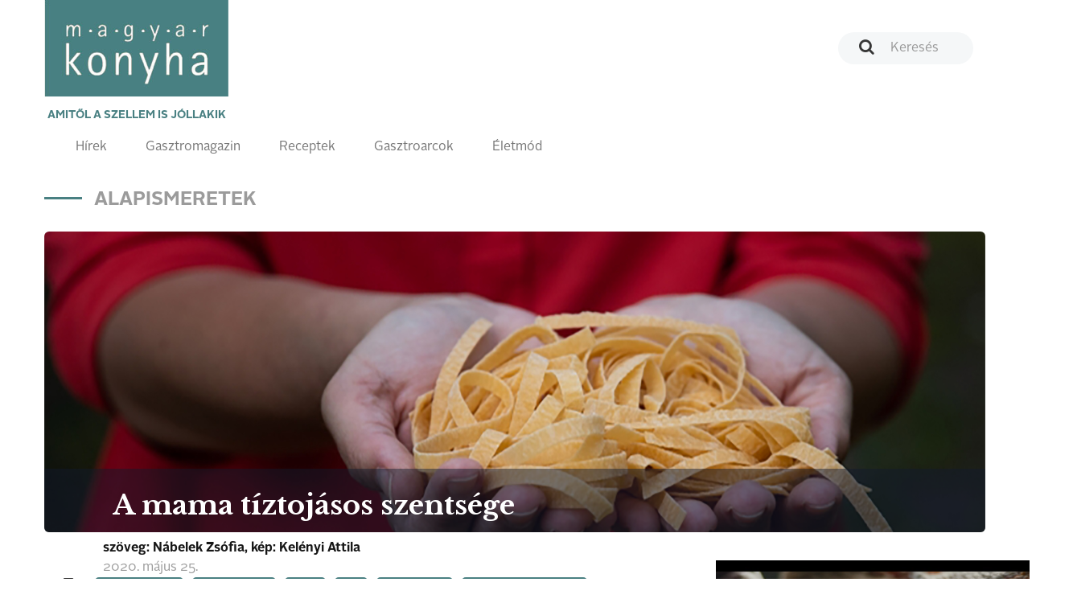

--- FILE ---
content_type: text/html; charset=UTF-8
request_url: http://magyarkonyhaonline.hu/alapismeretek/a-mama-tiztojasos-szentsege
body_size: 9644
content:
<!DOCTYPE html>
<html lang="hu">
<head>
        <meta charset="utf-8">
    <meta http-equiv="X-UA-Compatible" content="IE=edge">
    <meta name="viewport" content="width=device-width, initial-scale=1">
    <meta name="csrf-token" content="a8wOxB1fwPKem4ZOHhdA9kwvVMVw2JNTAp4x1eUY">
    <meta name="theme-color" content="#ffffff">

    <link rel="apple-touch-icon" sizes="180x180" href="https://magyarkonyhaonline.hu/assets/magazine/images/apple-touch-icon.png">
    <link rel="icon" type="image/png" sizes="32x32" href="https://magyarkonyhaonline.hu/assets/magazine/images/favicon-32x32.png">
    <link rel="icon" type="image/png" sizes="16x16" href="https://magyarkonyhaonline.hu/assets/magazine/images/favicon-16x16.png">
    <link rel="manifest" href="https://magyarkonyhaonline.hu/assets/magazine/images/manifest.json">
    <link rel="mask-icon" href="https://magyarkonyhaonline.hu/assets/magazine/images/safari-pinned-tab.svg" color="#5bbad5">
        <meta name="description" content="A gasztronómia és az evés szeretete mindig is meghatározó volt az életében, akár kommunikációs vezetőként, akár szerkesztő-újságíróként dolgozott, de a világjárvány őt is újratervezésre kényszerítette.">
    
        <meta property="og:title" content="A mama tíztojásos szentsége" />
            <meta property="og:description" content="A gasztronómia és az evés szeretete mindig is meghatározó volt az életében, akár kommunikációs vezetőként, akár szerkesztő-újságíróként dolgozott, de a világjárvány őt is újratervezésre kényszerítette." />
            <meta property="og:image" content="https://magyarkonyhaonline.hu/storage/media/images/2020/07/14/buzametelt4.jpg" />
    
    <meta property="og:site_name" content="Magyar Konyha Online Magazin" /> 
    <meta property="og:url" content="https://magyarkonyhaonline.hu/alapismeretek/a-mama-tiztojasos-szentsege" />
    <meta property="og:type" content="article" />
    <meta property="og:locale" content="hu-HU" />

    <meta name="robots" content="index, follow">

    <title>A mama tíztojásos szentsége - Magyar Konyha Online</title>

    <link rel="shortcut icon" href="https://magyarkonyhaonline.hu/assets/magazine/images/favicon.ico">
    <link rel='preload' href="/assets/magazine/css/app.css?id=ed9645f806c7dc7a0748" as='style'>

    <link rel='preload' href="/assets/magazine/fonts/AlrightSansBold.otf?id=123123a" as='font/alright'>
    <link rel='preload' href="/assets/magazine/fonts/AlrightSansRegular.otf?id=123asdasd" as='font/alright'>


    <link rel='stylesheet' href="/assets/magazine/css/app.css?id=ed9645f806c7dc7a0748" type='text/css'>

        <!-- MailerLite Universal -->
        <script>
                (function(w,d,e,u,f,l,n){w[f]=w[f]||function(){(w[f].q=w[f].q||[])
                .push(arguments);},l=d.createElement(e),l.async=1,l.src=u,
                n=d.getElementsByTagName(e)[0],n.parentNode.insertBefore(l,n);})
                (window,document,'script','https://assets.mailerlite.com/js/universal.js','ml');
                    ml('account', '1303465');
        </script>
        <!-- End MailerLite Universal -->

       

    
</head>
<body>
    <header>
    <nav class="navbar navbar-default">
        <div class="container">

            <div class="navbar-header">
                <a class="navbar-brand" href="https://magyarkonyhaonline.hu">
    <img src="https://magyarkonyhaonline.hu/assets/magazine/images/magyarkonyha.png" alt="Magyar Konyha Online">
    <p>Amitől a szellem is jóllakik</p>
</a>                <button type="button" class="navbar-toggle collapsed" data-toggle="collapse" data-target="#menu"
                        aria-expanded="false">
                    <span class="sr-only">Toggle navigation</span>
                    <span class="icon-bar"></span>
                    <span class="icon-bar"></span>
                    <span class="icon-bar"></span>
                    <span class="navbar-title">Menü</span>
                </button>
            </div>

            <div class="collapse navbar-collapse" id="menu">
                <div class="adv-wrapper">
                    <form class="search navbar-form navbar-right" action="https://magyarkonyhaonline.hu/search/general" method="get">
        <div class="form-group">
        
                    <input type="text" class="form-control no-ads" placeholder="Keresés" name="search">
            </div>
</form>                                    </div>

                <div class="full-width navbar-left">
    <ul class="nav navbar-nav">
    
    <li >
                            <a href="https://magyarkonyhaonline.hu/hirek">Hírek</a>
                    </li>
                <li >
                            <a href="https://magyarkonyhaonline.hu/gasztromagazin">Gasztromagazin</a>
                    </li>
                <li >
                            <a href="https://magyarkonyhaonline.hu/receptek">Receptek</a>
                    </li>
                        <li >
                            <a href="https://magyarkonyhaonline.hu/gasztroarcok">Gasztroarcok</a>
                    </li>
                <li >
                            <a href="https://magyarkonyhaonline.hu/eletmod">Életmód</a>
                    </li>
                        </ul></div>            </div>

        </div>
    </nav>

<!-- Facebook Pixel Code -->
<script>
	!function(f,b,e,v,n,t,s)
		{if(f.fbq)return;n=f.fbq=function(){n.callMethod?
		n.callMethod.apply(n,arguments):n.queue.push(arguments)};
		if(!f._fbq)f._fbq=n;n.push=n;n.loaded=!0;n.version='2.0';
		n.queue=[];t=b.createElement(e);t.async=!0;
		t.src=v;s=b.getElementsByTagName(e)[0];
		s.parentNode.insertBefore(t,s)}(window,document,'script',
		'https://connect.facebook.net/en_US/fbevents.js');
 		fbq('init', '280216309370859'); 
		fbq('track', 'PageView');
</script>
<noscript>
 		<img height="1" width="1" 
		src="https://www.facebook.com/tr?id=280216309370859&ev=PageView
		&noscript=1"/>
</noscript>
<!-- End Facebook Pixel Code -->





</header>
    <div class="main-content">
            <div class="background-color gradient">
        <section>
            <div class="container">
                                                    
    
    
            <h2 class="sub">Alapismeretek</h2>
        <div class="background-wrapper">
            <div class="row">
                <div class="col-xs-12">
                    <div class="background-image end-page text-background-transparent"
                        style="background-image: url(https://magyarkonyhaonline.hu/storage/media/images/2020/07/14/buzametelt4.jpg); position:relative;  margin-top: 24px; margin-bottom: 0px;">
                        <div class="row hidden-xs" style="position: absolute; bottom: 0px; left: 0px; right:0px; height: auto;">
                            <div class="col-xs-offset-1">
                                <h1>A mama tíztojásos szentsége</h1>
                            </div>
                        </div>
                    </div>
                </div>
            </div>
        </div>
        
        <div class="row">
            <div class="col-xs-12 col-sm-8 hidden-sm hidden-md hidden-lg">
                <h1 class="mobile-heading" style="margin:0;">A mama tíztojásos szentsége</h1>
            </div>
        </div>
        

                <div class="row">
                        <div class="col-xs-12 col-sm-8">
        <article class="end-page">
            <header>
                <div class="media">
                                                                        <div class="media-left media-middle">
                                <div class="media-object"
                                    style="background-image: url()"
                                    alt="szöveg: Nábelek Zsófia, kép: Kelényi Attila"></div>
                            </div>
                                                <div class="media-body">
                            <h4 class="media-heading">szöveg: Nábelek Zsófia, kép: Kelényi Attila</h4>
                            
                            
                            

                                                            2020. május  25.
                            
                            
                        </div>
                                    
                                          <p style="margin-bottom: 0">
                        <i class="pull-left" style="margin-right: 16px" data-feather="tag"></i>
                                                <a href="/search/general?search=Melocco Anna" class="">Melocco Anna</a>
                            ,                                                 <a href="/search/general?search=csicseriborsó" class="">csicseriborsó</a>
                            ,                                                 <a href="/search/general?search=tészta" class="">tészta</a>
                            ,                                                 <a href="/search/general?search=nudli" class="">nudli</a>
                            ,                                                 <a href="/search/general?search=csicseri liszt" class="">csicseri liszt</a>
                            ,                                                 <a href="/search/general?search=gluténmentes tészta" class="">gluténmentes tészta</a>
                                                                        </p>

                                  </div>


                <div class="fb-share-button" 
                    data-href="" 
                    data-layout="button_count"
                    data-size="large">
                </div>
            </header>

            <main style="margin-top: 0px; padding-top: 12px;">
                <p style="font-size: 18px; line-height: 30px;">
                    <strong>
                        A gasztronómia és az evés szeretete mindig is meghatározó volt az életében, akár kommunikációs vezetőként, akár szerkesztő-újságíróként dolgozott, de a világjárvány őt is újratervezésre kényszerítette.
                    </strong>
                </p>
                <p align="left">Melocco Anna évekig dolgozott gazdasági újságíróként, majd egy időre a gasztronómiára váltott át: az eredeti Táfelspicc egyik alapítótagja volt, később pedig ismeretterjesztő filmet forgatott az egyik kedvenc alapanyagáról (és jószágáról), a mangalicáról. <a href="https://www.instagram.com/nudlim/" target="_blank">Évek óta készít házi tésztát</a>, amit egyelőre barátok kóstolnak és tesztelnek, de régóta gondolkodik rajta, hogy komolyabban foglalkozzon ezzel. De mi a titka a házi tésztának?</p><p align="left"><img style="width: 100%;" src="http://magyarkonyhaonline.hu/storage/media/thumbnails/2020/07/14/A-mama-tiztojasos-szentsege-_8-770x_.jpg?token=33154d06e1aeff911533fd00fc882d26"><br><br><b>Sokan kovászt kezdtek el nevelgetni a bezártság alatt, nálad hogy jött a tésztázás?</b><br><br>Néhány éve, két munka között egyszer már belepörögtem. Gyártottam a metélteket, kísérleteztem a masnitésztával, cérnával, még a tarhonyával is. Tukmáltam a barátaimra - szerencsére ők is osztották a lelkesedésemet. Idén a járvány újratervezésre kényszerített. Valójában szerencsém volt abból a szempontból, hogy a Hangvetőt, ahol kommunikációval foglalkoztam, éppen a karantén időszak kezdete előtt hagytam el átmenetileg, hogy körülnézzek a világban.<br></p><div class="explanatorybox" align="left">Az utazásból egyelőre semmi nem lett, de a kezdeti kétségbeesés után újra elővettem a mama gépét. A szerelem nem múlt el, sőt, a gép és a tészta is kezesebb lett, mint régen,</div><p align="left"></p><p align="left">az eredmény pedig meghatóan ismerős és emiatt megnyugtató. Régóta vonz, hogy kézzel fogható terméket hozzak létre – életem nagy részében szellemi munkám volt, és a cikkek, filmek, a fesztiválok, amik létrehozásában részt vettem, büszkeséggel töltenek el, de a tészta, az mégiscsak tészta: szép és finom, egészen más érzékeket is kielégít, ha jó.</p><p align="left"><img style="width: 100%;" src="http://magyarkonyhaonline.hu/storage/media/thumbnails/2020/07/14/A-mama-tiztojasos-szentsege-_7-770x_.jpg?token=d2d963885a023387ae484508ff25e487"><br><br><b>De mitől ilyen megnyugtató tésztát készíteni?</b><br><br>Örülök, hogy nem hímezni kezdtem, a feszültség levezetésére a hozzám hasonlóknak nem a precíziós és aprólékos tevékenység a legmegfelelőbb, de a tésztát remekül lehet gyömöszölni, vagy odavágni a deszkához. Lehet közben hangoskönyvet, zenét hallgatni, hangosan énekelni, táncolni, sírni vagy akár káromkodni - abban is mázlim van, hogy Weyer Balázs, a Hangvető programigazgatója külön a tésztázáshoz <a href="https://open.spotify.com/playlist/1OdwjXWuyCy1btQ9aFkoaL?si=iO6eFknARVajltiwmCqibg" target="_blank">összeállított nekem egy zenei playlsitet.</a> A karantén alatt annyit gyártottam, amit képtelenség egy háztartásban feldolgozni.</p><p align="left"><img style="width: 100%;" src="http://magyarkonyhaonline.hu/storage/media/thumbnails/2020/07/14/A-mama-tiztojasos-szentsege-_6-770x_.jpg?token=0bdf5eb44f09d5d9be4319c7bf6afa06"><br><br><b>Ma már elég sok jó minőségű száraz tésztát lehet kapni, hozzád miért áll ilyen közel a házi?</b><br><br>A nagymamámtól körülbelül tíz éve kaptam meg azt a tésztagépet, amivel hosszú évekig nyújtotta a család megélhetését is biztosító tésztákat. Egy darabig csak barátkoztam vele, aztán a mama tíztojásosát reprodukálva beleszerettem.</p><div class="explanatorybox" align="left">A magyarok a tésztát hagyományosan a tojás tartósítására használták, a tyúkok tavasszal-nyáron tojtak, és lehetetlen volt mindet felhasználni, a házilag gyúrt tészta viszont szárítás után hónapokig tartotta a minőségét.</div><p align="left"></p><p align="left">Amellett, hogy a mama átörökítette a receptet, a tojás a kedvenc alapanyagom, rajongok érte. Lenyűgöz a színe, hogy szinte végtelen felhasználási módja van, hogy képes különböző textúrák elérésére.</p><p align="left"><img style="width: 100%;" src="http://magyarkonyhaonline.hu/storage/media/thumbnails/2020/07/14/A-mama-tiztojasos-szentsege-_5-770x_.jpg?token=59055e74e6c524cf7b357ff25a36c281"><br><br>Ipari mennyiségű tojást használtam fel: zömmel a vidéki, szaladgálós, boldog tyúkok alól igyekszem beszerezni, de a megnövekedett igények miatt kénytelen voltam körülnézni a piacon is. Már valamennyire kiismertem, hogy melyek a megbízhatóan jók, ráadásul a boldog tyúktojások sárgája boldog sárga. A tíztojásos szentséget viszont nehezen, de kezdem elengedni. Egyrészt a világ pénzét el tudnám költeni tojásra, ráadásul elkezdtem alternatív lisztekkel kísérletezni, amik jóval drágábbak.<br><br>Másrészt, mivel már gluténmentes terméket is csinálok, adja magát, hogy a szénhidrátot és a zsírt is a lehető legkisebb mennyiségre csökkentsem. Egyelőre az öttojásos verziónál tartok, és közben új hobbimmá vált a tojás és a víz grammban való mérése. Így a tészta sokkal kiszámíthatóbb, az állandó, pontos arányok megkönnyítik a gyúrás-nyújtás, sőt még a metélés folyamatát is, mert kevesebb a meglepetés és egységesebb a végeredmény.</p><p align="left"><img style="width: 100%;" src="http://magyarkonyhaonline.hu/storage/media/thumbnails/2020/07/14/A-mama-tiztojasos-szentsege-_4-770x_.jpg?token=6eada05240eb3cb64ba7cac0ff1fe359"><br><br><b>Ezek a gluténmentes tészták még miben különböznek a hagyományos, mama-féle tésztától? Miért kezdtél velük kísérletezni?</b><br><br>Az egyik legközelebbi barátnőmről kiderült, hogy egészségügyi okokból nagyon szigorú diétát kell tartania, miközben a munka mellett az egész család étkezését is menedzseli. Eleinte miatta csúsztam rá az alternatív lisztekkel való kísérletezésre. Miután kizártam néhányat –</p><div class="explanatorybox" align="left">aki nem szeretne agyvérzést kapni, a teffel ne is próbálkozzon,</div><p align="left"></p><p align="left">a zabpehelyliszt egészen oké, de ezt is elengedtem, a hajdinát valamiért nem kedvelem, vöröslencse lisztet pedig nem nagyon kapni itthon – így maradt a csicseriborsóliszt.<br><br>Eleinte a mama iránti tiszteletből a tíztojásból indultam, az állagában és színében a búzaliszttől kicsit eltérő csicseri pedig az első nehézségek után az egyik legjobb barátom lett, azóta pedig már kikísérleteztem az öttojásos verziót. Miután sikerült túllendülni a kezdeti ragad-tapad-szakad hármason, a mamától örökölt makacssággal olyan tésztát sikerült készíteni, amit öröm kezelni (és néha odaverni a deszkához). Nyersen friss zöldborsó ízű, megfőzve alig marad az intenzív hüvelyes ízből, az állaga eltér egy kicsit a búzalisztestől, de ez az eddigi legjobb helyettesítője, amit próbáltam. Az egyetlen kompromisszum, amit hoznom kellett, hogy nem nyújtom olyan vékonyra – ez körülbelül fél milliméternyi különbséget jelent –, mert a tészta megmakacsolja magát, ragad, szakad. A barátnőm és a kisfia, sőt azóta sok tesztelő szerint alig tűnik fel, hogy más a túrós tészta alapja. Kifejezetten jól jöhet, ha a gyerek nem hajlandó zöldséget enni, mert ezzel a tésztával így be lehet csempészni némi hüvelyest az étrendbe.</p><p align="left"><img style="width: 100%;" src="http://magyarkonyhaonline.hu/storage/media/thumbnails/2020/07/14/A-mama-tiztojasos-szentsege-_3-770x_.jpg?token=573cd26161796a04d228f7817663394c"><br><br>Néhány napja, az összehasonlítás kedvéért gyártottam búzaliszteset is a csicseri mellé és egészen meglepett, hogy mennyire másképpen viselkedik a két tészta. A búzaliszt gluténtartalma sokkal ruganyosabbá teszi, mint ahogy emlékeztem és mivel ez kapcsolódik inkább a mamához, szinte megható volt. Az is meglepő, hogy a tészták színe kevésbé tér el, mint gondoltam a lisztek alapján, talán a házi tojás miatt. Mivel az elmúlt heteim zömét ezzel töltöttem, a folyamat sokkal gyorsabb és könnyebb lett, mint régen.</p><p align="left"><img style="width: 100%;" src="http://magyarkonyhaonline.hu/storage/media/thumbnails/2020/07/14/A-mama-tiztojasos-szentsege-_2-770x_.jpg?token=706522016f9cef478b3c9ff3e515c4b1"><br><br><b>Ennyi tészta után szerinted milyen a tökéletes?</b><br><br>Szeretem, ha lehet rágni és könnyen felveszi a szószt, tehát nem teljesen sima a felülete, lehet sós, édes és lehetőleg sok. Nem nagyon van olyan, amit nem szeretek. Nem teszek olajat a főzővízhez, sót viszont bőven, akár egy fél evőkanállal is.</p><div class="explanatorybox" align="left">Sok recepthez nagyon jól jön, ha mikor összekeverjük a tésztát a szósszal, adagolunk hozzá némi főzővizet is.</div><p align="left"></p><p align="left">Mindkét liszttel készült tésztát lehet metéltnek, levesbetétnek, lasagnénak, csuszának használni, a csicseriből még nem próbáltam, de a búzalisztesből némi többletidő ráfordításával lehet masnitésztát, csigát vagy raviolit csinálni, a lehetőségek szinte korlátlanok.</p><p align="left"><img style="width: 100%;" src="http://magyarkonyhaonline.hu/storage/media/thumbnails/2020/07/14/A-mama-tiztojasos-szentsege-_1-770x_.jpg?token=b15b3d776fc86625f0491c340e97b514"><br></p><p align="left">Én mindenesetre tovább kísérletezem és szórom a barátaim és ismerőseim között. Jó lenne bevételt is termelni a tésztázásból, ehhez viszont végzettség, sok-sok engedély és egy műhely is elengedhetetlen. Komolyan gondolkodom rajta, hogy elvégzek egy pék- vagy szakács OKJ-s tanfolyamot, így remélhetőleg mindenkinek juthat - a mama szavával élve - nudli.</p><p align="left"><b></b></p><div class="explanatorybox" align="left"><b>Házi tészta recept Melocco Annától<br><br><span style="font-weight: normal;">Mivel a csicseri pontos arányaival még mindig kísérletezem és a mama tésztája sokkal megengedőbb, így a hagyományos 10 tojásos receptet adom meg, annak ellenére is, hogy ritkán, de előfordulhat a cseppet sem szimpatikus „amennyit felvesz” mozzanat.<br><br>A kiindulás végtelenül egyszerű. Minden tíz deka tésztához 1 egész tojást adok – ettől lesz tíztojásos. Mama szerint csipetnyi sót adok hozzá, ezt én fél mokkáskanálnak értelmezem.<br><br><i>Hozzávalók egy személyre</i><br></span><ul><li><span style="font-weight: normal;">10 dkg liszt<br></span></li><li><span style="font-weight: normal;">1 tojás<br></span></li><li><span style="font-weight: normal;">fél mokkáskanál só</span></li></ul><span style="font-weight: normal;">A lisztet gyúródeszkára vagy egy tálba teszem, hozzáadom a tojást, a sót és először óvatosan egyneműsítem. Ilyenkor számítani kell arra, hogy minden ujjunk ragacsos tésztás lesz (amit én szeretek), de amint elegendő lisztet felvesz a tojás, le lehet sodorgatni a maradékot a kézről. A cél egy homogén, ruganyos massza elérése, ami tapasztalatom szerint 5-8 perc alatt áll össze. Műanyag fóliába teszem és legalább fél órát a hűtőben pihentetem.<br></span></b><img style="width: 100%;" src="http://magyarkonyhaonline.hu/storage/media/thumbnails/2020/07/14/A-mama-tiztojasos-szentsege--770x_.jpg?token=5094cd777f70df5f4b8460f2f2909a71"><b><span style="font-weight: normal;"></span><span style="font-weight: normal;">A tésztát deszkán átgyúrom és sodrófával előnyújtom. Ennél a lépésnél lehet szükség a deszka lisztezésére akkor, ha a massza ráragad – amennyit felvesz, sajnálom. A körülbelül félcentisre nyújtott tésztát a gépen áteresztve tovább vékonyítom, a fokozatokat állítva a kívánt vastagságig nyújtom. Mindnél minimum kétszer engedem át a gépen, ha ragacsosnak érzem, belisztezem – aztán metélem, vágom, hajtogatom, vagy meghagyom lasagnénak. Ahogy éppen kedvem tartja. A nyújtás természetesen a gép nélkül is remekül működik, sodrófával is elérhetjük a kívánt vastagságot, a gép csak felgyorsítja a folyamatot.</span></b><br></div><div align="left"><br></div><p align="left"></p>
            </main>
        </article>
    </div>

                    <div class="col-xs-12 col-sm-4">

                                                                                        <div class="google-banner-wrapper">
                                        <a href="https://magyarkonyhaonline.hu/ad/513" target="_blank"  >
    <video src="https://magyarkonyhaonline.hu/storage/ads/video/UvmNVHcyhuTb49IwmmhEymeslRrGmZq72NdmJm7d.mp4"  autoplay  fill loop muted controls ></video>
</a>
                                    </div>
                                                                            <div class="google-banner-wrapper">
                    <a href="https://magyarkonyhaonline.hu/ad/528" target="_blank"  >
    <video src="https://magyarkonyhaonline.hu/storage/ads/video/ekz63UuEHpig44U6ZFRvbTadiWaBtro5jAAVzZY1.mp4"  autoplay  fill loop muted controls ></video>
</a>
            </div>


                        
                                                  <div class="magazine small">
    <div class="background-image" style="background-image: url(https://magyarkonyhaonline.hu/assets/magazine/images/white.png)">
        <!--<img class="chef hidden-sm hidden-md hidden-lg" src="https://magyarkonyhaonline.hu/assets/magazine/images/chef.png" alt="">-->
        <h3>Legújabb magazin számunk!</h3>
                    <img class="img-responsive hidden-xs" src="https://magyarkonyhaonline.hu/storage/media/images/2024/08/08/mk-2026-januar-februar.jpg" alt="">                    
                
        <a class="btn btn-primary" href="https://magyarkonyhaonline.hu/cikkek/megjelent-a-magyar-konyha-februari-lapszama" target="_blank">Megnézem</a>
        <a class="btn btn-transparent" href="https://magyarkonyhaonline.hu/elofizetes">Szeretnék előfizetni a magazinra</a>
    </div>
</div>
                        

                        

                    </div>
                </div>
                            </div>
        </section>
                    
   
   
            
                    <div class="text-center mt-4">
             <a href="https://magyarkonyhaonline.hu/ad/506" target="_blank"  >
    <img src="https://magyarkonyhaonline.hu/storage/ads/image/prsbN8PkcfrOS70mNztfS9AomCdlebVjw6zbE9dl.jpeg"  style="max-width: 100%;" >
</a>
           </div>
              


    
    
      


            </div>
    </div>
    <section id="newsletter">
  <div class="background-color gray">
    <div class="container">

	 <div class="ml-embedded" data-form="TZcaSJ"></div>
    </div>
  </div>
</section>
<footer>
    <div class="footer-top">
        <div class="container">
            <div class="row">
                <div class="col-xs-12 col-sm-2 col-sm-offset-1">
                    <h4>Témák</h4>
                    <ul class="">
    
    <li >
                            <a href="https://magyarkonyhaonline.hu/hirek">Hírek</a>
                    </li>
                <li >
                            <a href="https://magyarkonyhaonline.hu/gasztromagazin">Gasztromagazin</a>
                    </li>
                <li >
                            <a href="https://magyarkonyhaonline.hu/receptek">Receptek</a>
                    </li>
                    <li >
                            <a href="https://magyarkonyhaonline.hu/eletmod">Életmód</a>
                    </li>
    </ul>                </div>
                <div class="col-xs-12 col-sm-2">
                    <h4>Információk</h4>
                    <ul class="">
    
    <li >
                                                <a href="https://magyarkonyhaonline.hu/cikkek/magyar-konyha-online">Impresszum</a>
                                    </li>
                        <li >
                                                <a href="https://magyarkonyhaonline.hu/cikkek/mediaajanlat">Médiaajánlat</a>
                                    </li>
                <li >
                                                <a href="https://magyarkonyhaonline.hu/aszf-2">ÁSZF</a>
                                    </li>
                <li >
                                                <a href="https://magyarkonyhaonline.hu/adatvedelem-2">Adatvédelem</a>
                                    </li>
        </ul>                </div>
                <div class="col-xs-12 col-sm-2">
                    <h4>Magazin</h4>
                    <ul class="">
    
    <li >
                                                <a href="https://magyarkonyhaonline.hu/cikkek/elofizetes">Előfizetés</a>
                                    </li>
        </ul>                </div>
                <div class="col-xs-12 col-sm-2">
                    <h4>Hírlevél</h4>
                    <ul class="">
    
    <li >
                                                <a href="https://magyarkonyhaonline.hu/newsletter" target="_BLANK">Feliratkozás</a>
                                    </li>
    </ul>                   
                </div>
                <div class="col-xs-12 col-sm-3">
                    <h4>Kövess minket</h4>

                    <ul class="list-inline social-links">
    <li>
        <a href="https://www.facebook.com/MagyarKonyha">
            <i class="fa fa-facebook-official" aria-hidden="true"></i>
        </a>
    </li>
    <li>
        <a href="https://www.youtube.com/channel/UCBDjG9nBN3l4lSzPr5NAB8A">
            <i class="fa fa-youtube-play" aria-hidden="true"></i>
        </a>
    </li>
    <li>
        <a href="https://www.instagram.com/magyarkonyhamagazin">
            <i class="fa fa-instagram" aria-hidden="true"></i>
        </a>
    </li>
    
</ul>
                    <a href="http://simplepartner.hu/PaymentService/Fizetesi_tajekoztato.pdf" target="_blank">
                        <img class="img-fluid" src="https://magyarkonyhaonline.hu/assets/magazine/images/simplepay_otp_bankcard_hu_top.svg" title=" SimplePay - Online bankkártyás fi
                        zetés" alt=" SimplePay vásárlói tájékoztató">
                    </a>
                </div>
            </div>
        </div>
    </div>
    <div class="footer-bottom">
    <div class="container">
        © 2018 - 2025 Magyar Konyha magazin
    </div>
</div></footer>

    <script src="/assets/magazine/js/app.js?id=a7a83a28645947d13f9d"></script>
    <script type="text/javascript">
    $('.card-1-wrapper>.container>.row>.col-xs-12>.card>.card-body>h3>a').ellipsis({ lines: 2, responsive: true });

    $('.card-2-wrapper>.container>.row>.col-xs-12>.card>.card-body>h3>a').ellipsis({ lines: 2, responsive: true });
    $('.card-2-wrapper>.container>.row>.col-xs-12>.card>.card-body>p').ellipsis({ lines: 3, responsive: true });

    $('.card-list>.card-body>ul>li>h4>a').ellipsis({ lines: 2, responsive: true });
    $('.card-list>.card-body>ul>li>p').ellipsis({ lines: 2, responsive: true });

    $('.card-3-wrapper>.row>.col-xs-12>.card>.card-body>h3').ellipsis({ lines: 4, responsive: true });
    $('.card-3-wrapper>.row>.col-xs-12>.card>.card-body>p').ellipsis({ lines: 1, responsive: true });

    $('.card-3-wrapper>.container>.row>.col-xs-12>.card>.card-body>h3').ellipsis({ lines: 2, responsive: true });
    $('.card-3-wrapper>.container>.row>.col-xs-12>.card>.card-body>p').ellipsis({ lines: 3, responsive: true });

    $('.card-4-wrapper>.container>.row>.col-xs-12>.card>.card-body>h3>a').ellipsis({ lines: 2, responsive: true });
    $('.card-4-wrapper>.container>.row>.col-xs-12>.card>.card-body>p').ellipsis({ lines: 3, responsive: true });

    $('.card-5-wrapper>.container>.row>.col-xs-12>.card>.card-body>h3>a').ellipsis({ lines: 2, responsive: true });
    $('.card-5-wrapper>.container>.row>.col-xs-12>.card>.card-body>p').ellipsis({ lines: 3, responsive: true });

    $('.card-7-wrapper>.container>.row>.col-xs-12>.card>.card-body>h3>a').ellipsis({ lines: 2, responsive: true });
    $('.card-7-wrapper>.container>.row>.col-xs-12>.card>.card-body>p').ellipsis({ lines: 3, responsive: true });

    $('.card-7-wrapper>.container>.row>.col-xs-12>.row>.col-xs-12>.card>.card-body>h3>a').ellipsis({ lines: 2, responsive: true });
    $('.card-7-wrapper>.container>.row>.col-xs-12>.row>.col-xs-12>.card>.card-body>p').ellipsis({ lines: 3, responsive: true });

    $('.card-9-wrapper>.container>.row>.col-xs-12>.card>.card-body>h3>a').ellipsis({ lines: 2, responsive: true });
    $('.card-9-wrapper>.container>.row>.col-xs-12>.card>.card-body>p').ellipsis({ lines: 3, responsive: true });
</script>        <!-- Load Facebook SDK for JavaScript -->
    <div id="fb-root"></div>
    <script>
        (function(d, s, id) {
            var js, fjs = d.getElementsByTagName(s)[0];
            if (d.getElementById(id)) return;
            js = d.createElement(s); js.id = id;
            js.src = "https://connect.facebook.net/hu_HU/sdk.js#xfbml=1&version=v3.0";
            fjs.parentNode.insertBefore(js, fjs);
        }(document, 'script', 'facebook-jssdk'));
    </script>

<script type="text/javascript">
    $('.card-1-wrapper>.container>.row>.col-xs-12>.card>.card-body>h3>a').ellipsis({ lines: 2, responsive: true });

    $('.card-2-wrapper>.container>.row>.col-xs-12>.card>.card-body>h3>a').ellipsis({ lines: 2, responsive: true });
    $('.card-2-wrapper>.container>.row>.col-xs-12>.card>.card-body>p').ellipsis({ lines: 3, responsive: true });

    $('.card-list>.card-body>ul>li>h4>a').ellipsis({ lines: 2, responsive: true });
    $('.card-list>.card-body>ul>li>p').ellipsis({ lines: 2, responsive: true });

    $('.card-3-wrapper>.row>.col-xs-12>.card>.card-body>h3').ellipsis({ lines: 4, responsive: true });
    $('.card-3-wrapper>.row>.col-xs-12>.card>.card-body>p').ellipsis({ lines: 1, responsive: true });

    $('.card-3-wrapper>.container>.row>.col-xs-12>.card>.card-body>h3').ellipsis({ lines: 2, responsive: true });
    $('.card-3-wrapper>.container>.row>.col-xs-12>.card>.card-body>p').ellipsis({ lines: 3, responsive: true });

    $('.card-4-wrapper>.container>.row>.col-xs-12>.card>.card-body>h3>a').ellipsis({ lines: 2, responsive: true });
    $('.card-4-wrapper>.container>.row>.col-xs-12>.card>.card-body>p').ellipsis({ lines: 3, responsive: true });

    $('.card-5-wrapper>.container>.row>.col-xs-12>.card>.card-body>h3>a').ellipsis({ lines: 2, responsive: true });
    $('.card-5-wrapper>.container>.row>.col-xs-12>.card>.card-body>p').ellipsis({ lines: 3, responsive: true });

    $('.card-7-wrapper>.container>.row>.col-xs-12>.card>.card-body>h3>a').ellipsis({ lines: 2, responsive: true });
    $('.card-7-wrapper>.container>.row>.col-xs-12>.card>.card-body>p').ellipsis({ lines: 3, responsive: true });

    $('.card-7-wrapper>.container>.row>.col-xs-12>.row>.col-xs-12>.card>.card-body>h3>a').ellipsis({ lines: 2, responsive: true });
    $('.card-7-wrapper>.container>.row>.col-xs-12>.row>.col-xs-12>.card>.card-body>p').ellipsis({ lines: 3, responsive: true });

    $('.card-9-wrapper>.container>.row>.col-xs-12>.card>.card-body>h3>a').ellipsis({ lines: 2, responsive: true });
    $('.card-9-wrapper>.container>.row>.col-xs-12>.card>.card-body>p').ellipsis({ lines: 3, responsive: true });
</script>    <!-- Load Facebook SDK for JavaScript -->
    <div id="fb-root"></div>
    <script>
        (function(d, s, id) {
            var js, fjs = d.getElementsByTagName(s)[0];
            if (d.getElementById(id)) return;
            js = d.createElement(s); js.id = id;
            js.src = "https://connect.facebook.net/hu_HU/sdk.js#xfbml=1&version=v3.0";
            fjs.parentNode.insertBefore(js, fjs);
        }(document, 'script', 'facebook-jssdk'));
    </script>
<!-- Global site tag (gtag.js) - Google Analytics -->
<script async src="https://www.googletagmanager.com/gtag/js?id=UA-27505574-1"></script>
<script>
window.dataLayer = window.dataLayer || [];
function gtag(){dataLayer.push(arguments);}
gtag('js', new Date());
gtag('config', 'UA-27505574-1');
</script>
</body>
</html>
